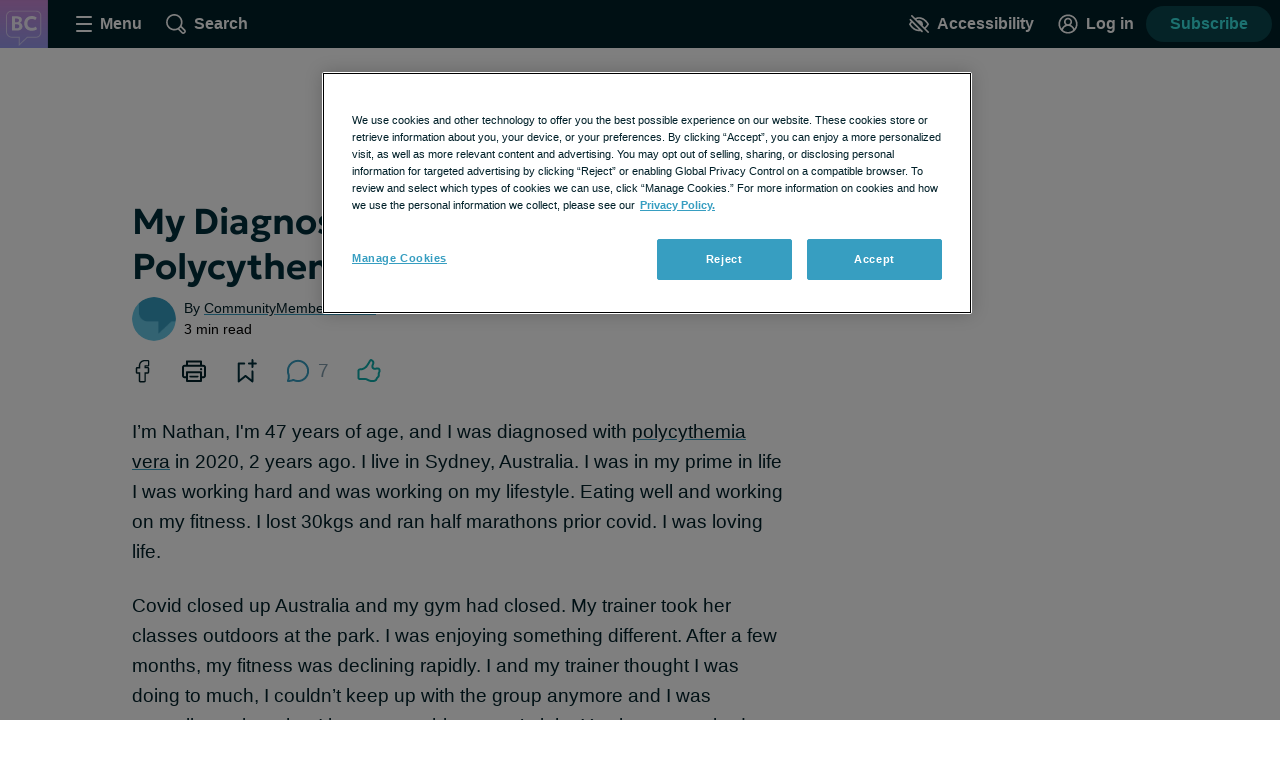

--- FILE ---
content_type: text/javascript; charset=utf-8
request_url: https://blood-cancer.com/_nuxt/Dx2q3SB2.js
body_size: 554
content:
import{_ as o,a as n,o as r,aX as a,aj as l,w as i,al as p,bv as u,g as c}from"./Bj8aCBB1.js";const _={name:"AppLink",props:{to:{type:[String,Object],required:!0},exact:{type:Boolean,default:!1},vHtml:{type:String,default:null}},computed:{isFullUrl(){return this.to.match(/^http(s)?:\/\//)},linkType(){return this.isFullUrl?"a":c},linkProps(){return this.isFullUrl?{href:this.to,target:"_blank",rel:"noopener"}:{to:this.to,exact:this.exact}}}};function m(s,f,t,k,h,e){return t.vHtml?(r(),n(l(e.linkType),a({key:0},e.linkProps,{innerHTML:t.vHtml}),null,16,["innerHTML"])):(r(),n(l(e.linkType),u(a({key:1},e.linkProps)),{default:i(()=>[p(s.$slots,"default")]),_:3},16))}const y=Object.assign(o(_,[["render",m]]),{__name:"AppLink"});export{y as _};
